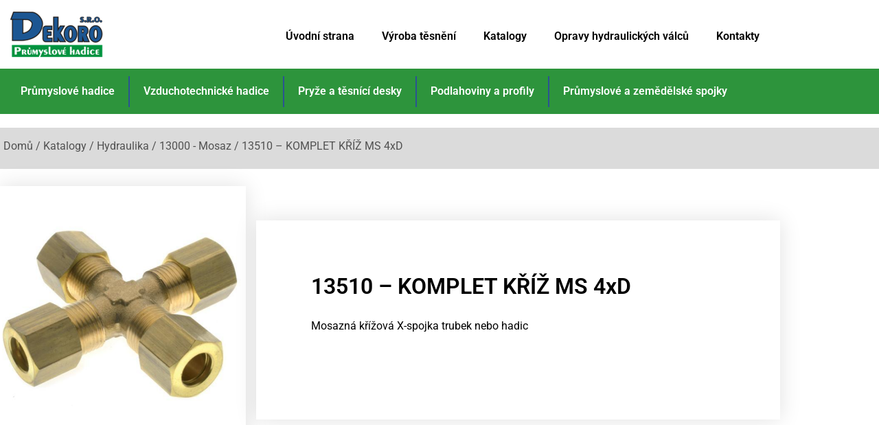

--- FILE ---
content_type: text/css
request_url: https://www.dekoro.cz/wp-content/uploads/elementor/css/post-360.css?ver=1768323044
body_size: 1045
content:
.elementor-360 .elementor-element.elementor-element-79e654e:not(.elementor-motion-effects-element-type-background), .elementor-360 .elementor-element.elementor-element-79e654e > .elementor-motion-effects-container > .elementor-motion-effects-layer{background-color:var( --e-global-color-primary );}.elementor-360 .elementor-element.elementor-element-79e654e > .elementor-container{min-height:60px;}.elementor-360 .elementor-element.elementor-element-79e654e{transition:background 0.3s, border 0.3s, border-radius 0.3s, box-shadow 0.3s;margin-top:50px;margin-bottom:0px;padding:0px 0px 0px 0px;}.elementor-360 .elementor-element.elementor-element-79e654e > .elementor-background-overlay{transition:background 0.3s, border-radius 0.3s, opacity 0.3s;}.elementor-360 .elementor-element.elementor-element-6a5c435{margin-top:0px;margin-bottom:0px;}.elementor-widget-heading .elementor-heading-title{font-family:var( --e-global-typography-primary-font-family ), Sans-serif;font-weight:var( --e-global-typography-primary-font-weight );color:var( --e-global-color-primary );}.elementor-360 .elementor-element.elementor-element-e2891d9 .elementor-heading-title{font-family:"Roboto", Sans-serif;font-weight:600;color:#008E37;}.elementor-widget-form .elementor-field-group > label, .elementor-widget-form .elementor-field-subgroup label{color:var( --e-global-color-text );}.elementor-widget-form .elementor-field-group > label{font-family:var( --e-global-typography-text-font-family ), Sans-serif;font-weight:var( --e-global-typography-text-font-weight );}.elementor-widget-form .elementor-field-type-html{color:var( --e-global-color-text );font-family:var( --e-global-typography-text-font-family ), Sans-serif;font-weight:var( --e-global-typography-text-font-weight );}.elementor-widget-form .elementor-field-group .elementor-field{color:var( --e-global-color-text );}.elementor-widget-form .elementor-field-group .elementor-field, .elementor-widget-form .elementor-field-subgroup label{font-family:var( --e-global-typography-text-font-family ), Sans-serif;font-weight:var( --e-global-typography-text-font-weight );}.elementor-widget-form .elementor-button{font-family:var( --e-global-typography-accent-font-family ), Sans-serif;font-weight:var( --e-global-typography-accent-font-weight );}.elementor-widget-form .e-form__buttons__wrapper__button-next{background-color:var( --e-global-color-accent );}.elementor-widget-form .elementor-button[type="submit"]{background-color:var( --e-global-color-accent );}.elementor-widget-form .e-form__buttons__wrapper__button-previous{background-color:var( --e-global-color-accent );}.elementor-widget-form .elementor-message{font-family:var( --e-global-typography-text-font-family ), Sans-serif;font-weight:var( --e-global-typography-text-font-weight );}.elementor-widget-form .e-form__indicators__indicator, .elementor-widget-form .e-form__indicators__indicator__label{font-family:var( --e-global-typography-accent-font-family ), Sans-serif;font-weight:var( --e-global-typography-accent-font-weight );}.elementor-widget-form{--e-form-steps-indicator-inactive-primary-color:var( --e-global-color-text );--e-form-steps-indicator-active-primary-color:var( --e-global-color-accent );--e-form-steps-indicator-completed-primary-color:var( --e-global-color-accent );--e-form-steps-indicator-progress-color:var( --e-global-color-accent );--e-form-steps-indicator-progress-background-color:var( --e-global-color-text );--e-form-steps-indicator-progress-meter-color:var( --e-global-color-text );}.elementor-widget-form .e-form__indicators__indicator__progress__meter{font-family:var( --e-global-typography-accent-font-family ), Sans-serif;font-weight:var( --e-global-typography-accent-font-weight );}.elementor-360 .elementor-element.elementor-element-52dc64d .elementor-field-group{padding-right:calc( 10px/2 );padding-left:calc( 10px/2 );margin-bottom:20px;}.elementor-360 .elementor-element.elementor-element-52dc64d .elementor-form-fields-wrapper{margin-left:calc( -10px/2 );margin-right:calc( -10px/2 );margin-bottom:-20px;}.elementor-360 .elementor-element.elementor-element-52dc64d .elementor-field-group.recaptcha_v3-bottomleft, .elementor-360 .elementor-element.elementor-element-52dc64d .elementor-field-group.recaptcha_v3-bottomright{margin-bottom:0;}body.rtl .elementor-360 .elementor-element.elementor-element-52dc64d .elementor-labels-inline .elementor-field-group > label{padding-left:7px;}body:not(.rtl) .elementor-360 .elementor-element.elementor-element-52dc64d .elementor-labels-inline .elementor-field-group > label{padding-right:7px;}body .elementor-360 .elementor-element.elementor-element-52dc64d .elementor-labels-above .elementor-field-group > label{padding-bottom:7px;}.elementor-360 .elementor-element.elementor-element-52dc64d .elementor-field-group > label, .elementor-360 .elementor-element.elementor-element-52dc64d .elementor-field-subgroup label{color:#000000;}.elementor-360 .elementor-element.elementor-element-52dc64d .elementor-field-type-html{padding-bottom:0px;font-family:"Roboto", Sans-serif;font-weight:400;word-spacing:0.1em;}.elementor-360 .elementor-element.elementor-element-52dc64d .elementor-field-group .elementor-field, .elementor-360 .elementor-element.elementor-element-52dc64d .elementor-field-subgroup label{font-family:"Roboto", Sans-serif;font-weight:400;}.elementor-360 .elementor-element.elementor-element-52dc64d .elementor-field-group .elementor-field:not(.elementor-select-wrapper){background-color:#ffffff;}.elementor-360 .elementor-element.elementor-element-52dc64d .elementor-field-group .elementor-select-wrapper select{background-color:#ffffff;}.elementor-360 .elementor-element.elementor-element-52dc64d .e-form__buttons__wrapper__button-next{background-color:var( --e-global-color-primary );color:#ffffff;}.elementor-360 .elementor-element.elementor-element-52dc64d .elementor-button[type="submit"]{background-color:var( --e-global-color-primary );color:#ffffff;}.elementor-360 .elementor-element.elementor-element-52dc64d .elementor-button[type="submit"] svg *{fill:#ffffff;}.elementor-360 .elementor-element.elementor-element-52dc64d .e-form__buttons__wrapper__button-previous{color:#ffffff;}.elementor-360 .elementor-element.elementor-element-52dc64d .e-form__buttons__wrapper__button-next:hover{background-color:var( --e-global-color-secondary );color:#FFFFFF;}.elementor-360 .elementor-element.elementor-element-52dc64d .elementor-button[type="submit"]:hover{background-color:var( --e-global-color-secondary );color:#FFFFFF;}.elementor-360 .elementor-element.elementor-element-52dc64d .elementor-button[type="submit"]:hover svg *{fill:#FFFFFF;}.elementor-360 .elementor-element.elementor-element-52dc64d .e-form__buttons__wrapper__button-previous:hover{color:#ffffff;}.elementor-360 .elementor-element.elementor-element-52dc64d{--e-form-steps-indicators-spacing:20px;--e-form-steps-indicator-padding:30px;--e-form-steps-indicator-inactive-secondary-color:#ffffff;--e-form-steps-indicator-active-secondary-color:#ffffff;--e-form-steps-indicator-completed-secondary-color:#ffffff;--e-form-steps-divider-width:1px;--e-form-steps-divider-gap:10px;}.elementor-360 .elementor-element.elementor-element-db76474 .elementor-heading-title{font-family:"Roboto", Sans-serif;font-weight:600;color:#008E37;}.elementor-360 .elementor-element.elementor-element-f638927 .elementor-heading-title{color:#008E37;}.elementor-widget-text-editor{font-family:var( --e-global-typography-text-font-family ), Sans-serif;font-weight:var( --e-global-typography-text-font-weight );color:var( --e-global-color-text );}.elementor-widget-text-editor.elementor-drop-cap-view-stacked .elementor-drop-cap{background-color:var( --e-global-color-primary );}.elementor-widget-text-editor.elementor-drop-cap-view-framed .elementor-drop-cap, .elementor-widget-text-editor.elementor-drop-cap-view-default .elementor-drop-cap{color:var( --e-global-color-primary );border-color:var( --e-global-color-primary );}.elementor-360 .elementor-element.elementor-element-68c5b15 > .elementor-widget-container{margin:-20px 0px 0px 0px;padding:0px 0px 0px 0px;}.elementor-360 .elementor-element.elementor-element-68c5b15{color:#000000;}.elementor-360 .elementor-element.elementor-element-96fa169{font-family:"Roboto", Sans-serif;font-size:15px;font-weight:bold;color:#2D943C96;}.elementor-theme-builder-content-area{height:400px;}.elementor-location-header:before, .elementor-location-footer:before{content:"";display:table;clear:both;}